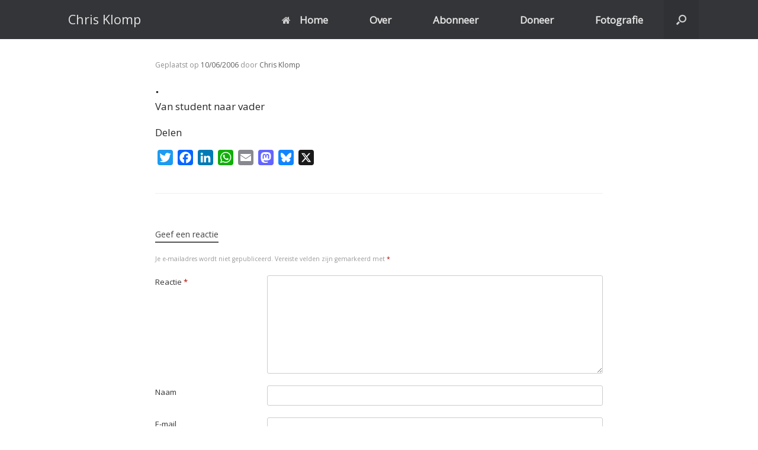

--- FILE ---
content_type: text/css; charset=UTF-8
request_url: https://chrisklomp.nl/wp-content/uploads/so-css/so-css-vantage.css?ver=1743439558
body_size: -97
content:
article.page .entry-header h1.entry-title {
  display: none;
}

@media (min-width: 640px) {
  .single-post #primary {
    width: 70% !important;
    margin-left: auto !important;
    margin-right: auto !important;
  }
}

#masthead .hgroup .support-text {
  font-size: 20px;
}

.main-navigation a {
  font-size: 17px;
}

.single-nav-wrapper {
  display: none;
}

#colophon #site-info {
  font-size: 20px;
}

.siteorigin-panels-stretch.panel-row-style-full-width.panel-row-style.panel-row-style-for-8635-0 {
  margin-top: -35px;
}

article.post .entry-header .entry-thumbnail img {
  width: 100%;
}

.pt-checkout-form {
	width: auto !important;	
}

.site-main {
  min-height: 500px;
}

/* Mobiele leesbaarheid */

@media (max-width: 640px) {.entry-content {
  font-size: 18px !important;
}
		}

--- FILE ---
content_type: text/plain
request_url: https://www.google-analytics.com/j/collect?v=1&_v=j102&a=1123904812&t=pageview&_s=1&dl=https%3A%2F%2Fchrisklomp.nl%2F58-2%2F&ul=en-us%40posix&dt=-%20Chris%20Klomp&sr=1280x720&vp=1280x720&_u=IEBAAEABAAAAACAAI~&jid=1759287700&gjid=189826627&cid=1014114354.1769088015&tid=UA-167086153-1&_gid=1756339486.1769088015&_r=1&_slc=1&z=13066954
body_size: -449
content:
2,cG-0V8MR8ZL6K